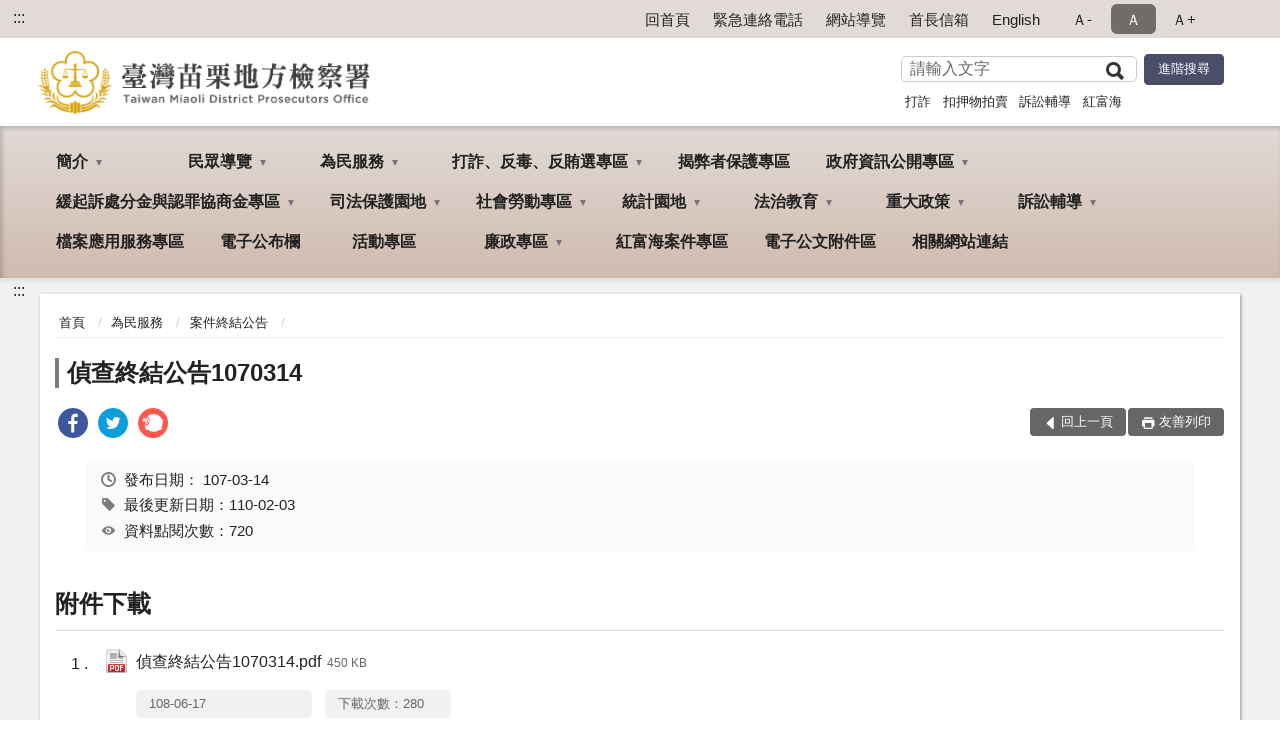

--- FILE ---
content_type: text/html; charset=utf-8
request_url: https://www.mlc.moj.gov.tw/295524/295538/295550/413114/
body_size: 18081
content:


<!doctype html>
<html lang="zh-Hant" class="no-js">
<head>
    <meta charset="utf-8">
    <meta http-equiv="X-UA-Compatible" content="IE=edge">
    <meta name="viewport" content="width=device-width, initial-scale=1">
    <meta name="format-detection" content="telephone=no">
    <meta name="Site" content="臺灣苗栗地方檢察署">
    <meta name="Version" content="中文網">
    <meta name="PageType" content="內容頁">
    <meta name="TreeNode" content="案件終結公告">
    <meta name="ContentTitle" content="偵查終結公告1070314">

    <meta property="og:title" content="偵查終結公告1070314">
    <meta property="og:type" content="website" />
    <meta property="og:url" content="https://www.mlc.moj.gov.tw/295524/295538/295550/413114/" />
    <meta property="og:image" content="">
    <meta property="og:image:width" content="50%">
    <meta property="og:image:height" content="50%">
    <meta property="og:site_name" content="臺灣苗栗地方檢察署">
    <meta property="og:description" content="偵查終結公告1070314" />

    <meta name="DC.Title" content="偵查終結公告1070314" />
    <meta name="DC.Creator" content="臺灣苗栗地方檢察署_紀錄科" />
    <meta name="DC.Subject" content="偵查終結公告1070314" />
    <meta name="DC.Description" content="案件終結公告" />
    <meta name="DC.Contributor" content="臺灣苗栗地方檢察署_紀錄科" />
    <meta name="DC.Type" content="文字" />
    <meta name="DC.Format" content="text" />
    <meta name="DC.Source" content="臺灣苗栗地方檢察署_紀錄科" />
    <meta name="DC.Language" content="中文" />
    <meta name="DC.coverage.t.min" content="2018-03-14" />
    <meta name="DC.coverage.t.max" content="2038-03-14" />
    <meta name="DC.Publisher" content="臺灣苗栗地方檢察署_紀錄科" />
    <meta name="DC.Date" content="2018-03-14" />
    <meta name="DC.Identifier" content="2.16.886.101.20003.20006" />
    <meta name="DC.Relation" content="" />
    <meta name="DC.Rights" content="臺灣苗栗地方檢察署_紀錄科" />

    <meta name="Category.Theme" content="300" />
    <meta name="Category.Cake" content="600" />
    <meta name="Category.Service" content="I00" />

    <meta name="keywords" />

            <link rel="Shortcut Icon" type="image/x-icon" href="/media/170163/favicon-3.png" />
    <title>偵查終結公告1070314-案件終結公告-臺灣苗栗地方檢察署</title>
    <!--HTML5 Shim and Respond.js IE8 support of HTML5 elements and media queries [if lt IE 9]>
    <script src="js/html5shiv.js"></script>
    <script src="js/respond.min.js"></script>
    <![endif]-->
    <!-- slick css-->
    <link rel="stylesheet" type="text/css" href="/Content/G/vendor/slick/slick.css" />
    <link rel="stylesheet" type="text/css" href="/Content/G/vendor/slick/slick-theme.css" />

    <!-- fancybox css -->
    <link rel="stylesheet" href="/Content/G/vendor/fancybox/fancybox.css" />

    <!-- hyUI css -->
    <link rel="stylesheet" href="/Content/G/G3_style/hyui.css">
    <link rel='stylesheet' href='/scripts/jquery-ui.css'>

    <!-- Global site tag (gtag.js) - Google Analytics -->
<script async src="https://www.googletagmanager.com/gtag/js?id=UA-38036452-1"></script>
<script>
  window.dataLayer = window.dataLayer || [];
  function gtag(){dataLayer.push(arguments);}
  gtag('js', new Date());

  gtag('config', 'UA-38036452-1');
</script>
    <!-- Google Tag Manager -->
    <script>
        (function (w, d, s, l, i) {
            w[l] = w[l] || []; w[l].push({
                'gtm.start':
                    new Date().getTime(), event: 'gtm.js'
            }); var f = d.getElementsByTagName(s)[0],
                j = d.createElement(s), dl = l != 'dataLayer' ? '&l=' + l : ''; j.async = true; j.src =
                    'https://www.googletagmanager.com/gtm.js?id=' + i + dl; f.parentNode.insertBefore(j, f);
        })(window, document, 'script', 'dataLayer', 'GTM-PVTNFB4');</script>
    <!-- End Google Tag Manager -->
<style>
    input:disabled, textarea:disabled, select:disabled {
        background-color: #f2f2f2;
    }

    .verify {
        color: blue;
    }

    .mp_slider_container,
    .marquee_container {
        position: relative;
    }
    .mp_slider_container_main {
        width: 100%;
        overflow: hidden;
        position: relative;
    }
    .slick-autoplay-toggle {
        position: absolute;
        right: 20px;
        min-width: 40px;
        top: 4.5px;
        z-index: 10;
        padding: 5px 10px;
        background: rgba(0, 0, 0, 0.7);
        color: #fff;
        border: none;
        cursor: pointer;
        font-size: 0.875rem;
        border-radius: 5px;
    }

    .marquee_container .slick-autoplay-toggle {
        right: 55px;
    }
</style>
</head>
<body>
    <!-- Google Tag Manager (noscript) -->
    <noscript>
        <iframe title="googletag" src="https://www.googletagmanager.com/ns.html?id=GTM-PVTNFB4"
                height="0" width="0" style="display:none;visibility:hidden"></iframe>
    </noscript>
    <!-- End Google Tag Manager (noscript) -->
    <!-- 直接跳主內容區 -->
    <a class="goCenter" href="#aC" tabindex="1">按Enter到主內容區</a>
    <!-- wrapper 最大寬度 -->
    <div class="wrapper">
        
<header class="header ">
    <div class="container">
        <a class="accesskey" href="#aU" id="aU" accesskey="U" title="網站標題">:::</a>
        
<nav class="navigation">
    <!-- 一組ul預設靠右 可同時存在2組-->
    <ul>

                        <li>
                            <a href="/umbraco/surface/Ini/CountAndRedirectUrl?nodeId=644565" title="回首頁" target="_self" >回首頁</a>
                        </li>
                        <li>
                            <a href="/295724/295726/644562/post" title="緊急連絡電話" target="_self" >緊急連絡電話</a>
                        </li>
                        <li>
                            <a href="/umbraco/surface/Ini/CountAndRedirectUrl?nodeId=644531" title="網站導覽" target="_self" >網站導覽</a>
                        </li>
                        <li>
                            <a href="/umbraco/surface/Ini/CountAndRedirectUrl?nodeId=644530" title="首長信箱" target="_self" >首長信箱</a>
                        </li>
                        <li>
                            <a href="/umbraco/surface/Ini/CountAndRedirectUrl?nodeId=644474" title="English" target="_self" >English</a>
                        </li>

    </ul>
    <div class="font-size">
        <ul>
            <li class="size-s">
                <a href="#" name="fontSize" role="button" aria-pressed="false" title="小字級">Ａ-</a>
            </li>
            <li class="size-m">
                <a href="#" name="fontSize" role="button" aria-pressed="true" title="中字級" class="active">Ａ</a>
            </li>
            <li class="size-l">
                <a href="#" name="fontSize" role="button" aria-pressed="false" title="大字級">Ａ+</a>
            </li>
        </ul>
    </div>
</nav>
<h1>
    <a href="/"><img src="/media/170016/14臺灣苗栗地方檢察署.png" alt="臺灣苗栗地方檢察署：回首頁" /></a>
</h1>
<!-- Search Start -->
<section class="search">
    <noscript>
您的瀏覽器不支援 JavaScript 或 JavaScript已停用    </noscript>
    <form action="/295724/295735/" class="form_inline">
        <div class="form_grp">
            <label for="q">搜尋</label>
            <input name="q" id="q" type="text" placeholder="請輸入文字" accesskey="S" autocomplete="off">
            <input title="查詢" type="submit" value="查詢">
        </div>
        <div class="btn_grp">
            <input onclick="window.open('https://www.google.com.tw/advanced_search?hl=zh-TW&as_q=&num=100&as_sitesearch='+location.hostname);" type="button" value="進階搜尋" title="進階搜尋 (另開新視窗)">
        </div>
    </form>
            <div class="keywordHot">
                <ul>
                        <li>
                            <a href="/295724/295735/?q=打詐" title="打詐">打詐</a>
                        </li>
                        <li>
                            <a href="/295724/295735/?q=扣押物拍賣" title="扣押物拍賣">扣押物拍賣</a>
                        </li>
                        <li>
                            <a href="/295724/295735/?q=訴訟輔導" title="訴訟輔導">訴訟輔導</a>
                        </li>
                        <li>
                            <a href="/295724/295735/?q=紅富海" title="紅富海">紅富海</a>
                        </li>
                </ul>
            </div>
</section>
<!-- noscript -->
<noscript>
您的瀏覽器不支援JavaScript語法，JavaScript語法並不影響內容的陳述。您可使用按鍵盤上的Ctrl鍵+ (+)鍵放大/(-)鍵縮小來改變字型大小；回到上一頁可使用瀏覽器提供的 Alt+左方向鍵(←) 快速鍵功能；列印可使用瀏覽器提供的(Ctrl+P)功能。</noscript>
<!-- menu Start -->
<nav class="menu">
    <ul>
                <li>
                    <a href="https://www.mlc.moj.gov.tw/295524/295525/Normalnodelist" title="簡介" target="_self" name="menuButton" aria-expanded="false" >簡介</a>
                        <ul>
                                <li>
                                    <a href="https://www.mlc.moj.gov.tw/295524/295525/295526/1250626/post" target="_self" title="檢察長介紹"  >檢察長介紹</a>
                                </li>
                                <li>
                                    <a href="https://www.mlc.moj.gov.tw/295524/295525/295527/407539/post" target="_self" title="歷任檢察長"  >歷任檢察長</a>
                                </li>
                                <li>
                                    <a href="https://www.mlc.moj.gov.tw/295524/295525/295528/407544/post" target="_self" title="歷史沿革"  >歷史沿革</a>
                                </li>
                                <li>
                                    <a href="https://www.mlc.moj.gov.tw/295524/295525/295529/407548/post" target="_self" title="管轄區域"  >管轄區域</a>
                                </li>
                                <li>
                                    <a href="https://www.mlc.moj.gov.tw/295524/295525/295530/407556/" target="_self" title="科室業務簡介"  >科室業務簡介</a>
                                </li>
                                <li>
                                    <a href="https://www.mlc.moj.gov.tw/295524/295525/295531/Lpsimplelist" target="_self" title="檢察業務概況"  >檢察業務概況</a>
                                </li>
                                <li>
                                    <a href="https://www.mlc.moj.gov.tw/295524/295525/836761/836935/post" target="_self" title="檢察署署誌"  >檢察署署誌</a>
                                </li>
                        </ul>

                </li>
                <li>
                    <a href="https://www.mlc.moj.gov.tw/295524/295533/Normalnodelist" title="民眾導覽" target="_self" name="menuButton" aria-expanded="false" >民眾導覽</a>
                        <ul>
                                <li>
                                    <a href="https://www.mlc.moj.gov.tw/295524/295533/295534/407637/" target="_self" title="地圖導覽"  >地圖導覽</a>
                                </li>
                                <li>
                                    <a href="https://www.mlc.moj.gov.tw/295524/295533/295535/407646/post" target="_self" title="樓層介紹"  >樓層介紹</a>
                                </li>
                                <li>
                                    <a href="https://www.mlc.moj.gov.tw/295524/295533/295536/407654/post" target="_self" title="偵查庭配置圖"  >偵查庭配置圖</a>
                                </li>
                                <li>
                                    <a href="https://www.mlc.moj.gov.tw/295524/295533/295537/Lpsimplelist" target="_self" title="中英詞彙對照表"  >中英詞彙對照表</a>
                                </li>
                        </ul>

                </li>
                <li>
                    <a href="https://www.mlc.moj.gov.tw/295524/295538/Normalnodelist" title="為民服務" target="_self" name="menuButton" aria-expanded="false" >為民服務</a>
                        <ul>
                                <li>
                                    <a href="https://www.mlc.moj.gov.tw/295524/295538/295539/407693/post" target="_self" title="各股聯絡電話"  >各股聯絡電話</a>
                                </li>
                                <li>
                                    <a href="https://www.mlc.moj.gov.tw/295524/295538/295540/407720/post" target="_self" title="常用例稿"  >常用例稿</a>
                                </li>
                                <li>
                                    <a href="https://www.mlc.moj.gov.tw/295524/295538/295541/407910/post" target="_self" title="各類書狀例稿下載專區"  >各類書狀例稿下載專區</a>
                                </li>
                                <li>
                                    <a href="https://www.mlc.moj.gov.tw/295524/295538/1045890/Lpsimplelist" target="_self" title="刑事保證金公告發還專區"  >刑事保證金公告發還專區</a>
                                </li>
                                <li>
                                    <a href="https://www.mlc.moj.gov.tw/295524/295538/1045832/Lpsimplelist" target="_self" title="贓證物款公告發還專區"  >贓證物款公告發還專區</a>
                                </li>
                                <li>
                                    <a href="https://www.mlc.moj.gov.tw/295524/295538/295543/408197/post" target="_self" title="沒收物及追徵財產之發還或給付公告"  >沒收物及追徵財產之發還或給付公告</a>
                                </li>
                                <li>
                                    <a href="https://www.mlc.moj.gov.tw/295524/295538/295545/408214/post" target="_self" title="服務躍升執行計畫"  >服務躍升執行計畫</a>
                                </li>
                                <li>
                                    <a href="https://www.mlc.moj.gov.tw/295524/295538/295546/1237656/post" target="_self" title="特約通譯名冊"  >特約通譯名冊</a>
                                </li>
                                <li>
                                    <a href="https://www.mlc.moj.gov.tw/295524/295538/295547/408220/post" target="_self" title="首長信箱"  >首長信箱</a>
                                </li>
                                <li>
                                    <a href="https://www.mlc.moj.gov.tw/295524/295538/295549/Lpsimplelist" target="_self" title="開庭調查統計"  >開庭調查統計</a>
                                </li>
                                <li>
                                    <a href="https://www.mlc.moj.gov.tw/295524/295538/295550/Lpsimplelist" target="_self" title="案件終結公告"  >案件終結公告</a>
                                </li>
                                <li>
                                    <a href="https://www.mlc.moj.gov.tw/295524/295538/934934/934937/post" target="_self" title="犯罪被害補償事件殯葬費項目金額參考表"  >犯罪被害補償事件殯葬費項目金額參考表</a>
                                </li>
                                <li>
                                    <a href="https://www.poes.moj.gov.tw/mojes/root/Index.init.ctr?type=NONCERT" target="_blank" title="法務部便民服務線上申辦系統(另開新視窗)"  rel="noopener noreferrer">法務部便民服務線上申辦系統</a>
                                </li>
                                <li>
                                    <a href="https://www.mlc.moj.gov.tw/295524/295538/295552/Lpsimplelist" target="_self" title="民眾意見調查"  >民眾意見調查</a>
                                </li>
                                <li>
                                    <a href="http://www.moj.gov.tw/np.asp?ctNode=27347&amp;mp=001" target="_blank" title="法務部動畫影音專區(另開新視窗)"  rel="noopener noreferrer">法務部動畫影音專區</a>
                                </li>
                        </ul>

                </li>
                <li>
                    <a href="https://www.mlc.moj.gov.tw/295524/295554/1201848/1201853/" title="打詐、反毒、反賄選專區" target="_self" name="menuButton" aria-expanded="false" >打詐、反毒、反賄選專區</a>
                        <ul>
                                <li>
                                    <a href="https://www.mlc.moj.gov.tw/295524/295554/1201848/1201853/post" target="_self" title="打詐、反毒、反賄選首頁"  >打詐、反毒、反賄選首頁</a>
                                </li>
                        </ul>

                </li>
                <li>
                    <a href="https://www.aac.moj.gov.tw/6398/6540/1309611" title="揭弊者保護專區(另開新視窗)" target="_blank"  rel="noopener noreferrer">揭弊者保護專區</a>

                </li>
                <li>
                    <a href="https://www.mlc.moj.gov.tw/295524/295558/Normalnodelist" title="政府資訊公開專區" target="_self" name="menuButton" aria-expanded="false" >政府資訊公開專區</a>
                        <ul>
                                <li>
                                    <a href="https://www.mlc.moj.gov.tw/295524/295558/295559/Nodelist" target="_self" title="歲入、歲出暨相關報表" name="menuButton" aria-expanded="false" >歲入、歲出暨相關報表</a>
                                        <ul>
                                                <li>
                                                    <a href="https://www.mlc.moj.gov.tw/295524/295558/295559/295560/Lpsimplelist" target="_self" title="預算書"  >預算書</a>
                                                </li>
                                                <li>
                                                    <a href="https://www.mlc.moj.gov.tw/295524/295558/295559/295561/Lpsimplelist" target="_self" title="決算書"  >決算書</a>
                                                </li>
                                                <li>
                                                    <a href="https://www.mlc.moj.gov.tw/295524/295558/295559/295562/Lpsimplelist" target="_self" title="會計月報"  >會計月報</a>
                                                </li>
                                        </ul>
                                </li>
                                <li>
                                    <a href="https://www.mlc.moj.gov.tw/295524/295558/1059318/Lpsimplelist" target="_self" title="公示送達"  >公示送達</a>
                                </li>
                                <li>
                                    <a href="https://www.mlc.moj.gov.tw/295524/295558/295563/Lpsimplelist" target="_self" title="施政計畫"  >施政計畫</a>
                                </li>
                                <li>
                                    <a href="https://www.mlc.moj.gov.tw/295524/295558/295564/413942/post" target="_self" title="查扣變價專區"  >查扣變價專區</a>
                                </li>
                                <li>
                                    <a href="https://www.mlc.moj.gov.tw/295524/295558/295565/Lpsimplelist" target="_self" title="法律、法規命令"  >法律、法規命令</a>
                                </li>
                                <li>
                                    <a href="https://www.mlc.moj.gov.tw/295524/295558/295566/413960/post" target="_self" title="函釋與裁量基準"  >函釋與裁量基準</a>
                                </li>
                                <li>
                                    <a href="https://www.mlc.moj.gov.tw/295524/295558/295567/413974/post" target="_self" title="榮譽法醫師名單"  >榮譽法醫師名單</a>
                                </li>
                                <li>
                                    <a href="https://www.mlc.moj.gov.tw/295524/295558/295568/413978/post" target="_self" title="本署保有及管理個人資料"  >本署保有及管理個人資料</a>
                                </li>
                                <li>
                                    <a href="https://www.mlc.moj.gov.tw/295524/295558/295569/413981/post" target="_self" title="公務出國報告"  >公務出國報告</a>
                                </li>
                                <li>
                                    <a href="https://www.mlc.moj.gov.tw/295524/295558/295571/Lpsimplelist" target="_self" title="內部控制聲明書"  >內部控制聲明書</a>
                                </li>
                                <li>
                                    <a href="https://www.mlc.moj.gov.tw/295524/295558/695483/Lpsimplelist" target="_self" title="政策宣導執行情形"  >政策宣導執行情形</a>
                                </li>
                                <li>
                                    <a href="https://www.mlc.moj.gov.tw/295524/295558/1230384/Lpsimplelist" target="_self" title="本署職場互助教保中心財務資訊"  >本署職場互助教保中心財務資訊</a>
                                </li>
                                <li>
                                    <a href="https://www.mlc.moj.gov.tw/295524/295558/707972/Lpsimplelist" target="_self" title="性騷擾防治專區"  >性騷擾防治專區</a>
                                </li>
                                <li>
                                    <a href="https://www.mlc.moj.gov.tw/295524/295558/797323/Lpsimplelist" target="_self" title="公共設施維護管理"  >公共設施維護管理</a>
                                </li>
                                <li>
                                    <a href="https://www.mlc.moj.gov.tw/295524/295558/804796/Lpsimplelist" target="_self" title="公務預算對民間團體及個人補（捐）助經費彙總表"  >公務預算對民間團體及個人補（捐）助經費彙總表</a>
                                </li>
                                <li>
                                    <a href="https://www.mlc.moj.gov.tw/295524/295558/817037/Lpsimplelist" target="_self" title="偵查不公開檢討小組檢討報告及查處情形"  >偵查不公開檢討小組檢討報告及查處情形</a>
                                </li>
                                <li>
                                    <a href="https://www.mlc.moj.gov.tw/295524/295558/865426/865431/post" target="_self" title="公職人員利益衝突迴避法第14條身份關係揭露專區"  >公職人員利益衝突迴避法第14條身份關係揭露專區</a>
                                </li>
                                <li>
                                    <a href="https://www.mlc.moj.gov.tw/295524/295558/990824/993194/post" target="_self" title="概括選任鑑定機關(團體)名冊"  >概括選任鑑定機關(團體)名冊</a>
                                </li>
                                <li>
                                    <a href="https://www.moj.gov.tw/2204/2645/2700/Nodeblock" target="_blank" title="資訊安全行政規則(另開新視窗)"  rel="noopener noreferrer">資訊安全行政規則</a>
                                </li>
                        </ul>

                </li>
                <li>
                    <a href="https://www.mlc.moj.gov.tw/295524/295587/Normalnodelist" title="緩起訴處分金與認罪協商金專區" target="_self" name="menuButton" aria-expanded="false" >緩起訴處分金與認罪協商金專區</a>
                        <ul>
                                <li>
                                    <a href="https://www.mlc.moj.gov.tw/295524/295587/295588/414267/post" target="_self" title="緩起訴簡介"  >緩起訴簡介</a>
                                </li>
                                <li>
                                    <a href="https://www.mlc.moj.gov.tw/295524/295587/295589/Lpsimplelist" target="_self" title="相關法令暨表格下載"  >相關法令暨表格下載</a>
                                </li>
                                <li>
                                    <a href="https://www.mlc.moj.gov.tw/295524/295587/295590/414320/post" target="_self" title="緩起訴處分金支付流程"  >緩起訴處分金支付流程</a>
                                </li>
                                <li>
                                    <a href="https://www.mlc.moj.gov.tw/295524/295587/295591/Lpsimplelist" target="_self" title="審查會委員名單及會議紀錄"  >審查會委員名單及會議紀錄</a>
                                </li>
                                <li>
                                    <a href="https://www.mlc.moj.gov.tw/295524/295587/295592/Lpsimplelist" target="_self" title="受補助公益團體或地方自治團體"  >受補助公益團體或地方自治團體</a>
                                </li>
                                <li>
                                    <a href="https://www.mlc.moj.gov.tw/295524/295587/295593/Lpsimplelist" target="_self" title="查核報告"  >查核報告</a>
                                </li>
                        </ul>

                </li>
                <li>
                    <a href="https://www.mlc.moj.gov.tw/295524/295609/Normalnodelist" title="司法保護園地" target="_self" name="menuButton" aria-expanded="false" >司法保護園地</a>
                        <ul>
                                <li>
                                    <a href="https://www.mlc.moj.gov.tw/295524/295609/1262294/Nodelist" target="_self" title="修復式司法專區" name="menuButton" aria-expanded="false" >修復式司法專區</a>
                                        <ul>
                                                <li>
                                                    <a href="https://www.mlc.moj.gov.tw/295524/295609/1262294/1262295/Lpsimplelist" target="_self" title="何謂修復式司法"  >何謂修復式司法</a>
                                                </li>
                                                <li>
                                                    <a href="https://www.mlc.moj.gov.tw/295524/295609/1262294/1262330/1262338/post" target="_self" title="相關表單下載"  >相關表單下載</a>
                                                </li>
                                                <li>
                                                    <a href="https://www.mlc.moj.gov.tw/295524/295609/1262294/1262341/Lpsimplelist" target="_self" title="最新消息"  >最新消息</a>
                                                </li>
                                        </ul>
                                </li>
                                <li>
                                    <a href="https://www.mlc.moj.gov.tw/295524/295609/295610/Nodelist" target="_self" title="觀護園區" name="menuButton" aria-expanded="false" >觀護園區</a>
                                        <ul>
                                                <li>
                                                    <a href="https://www.mlc.moj.gov.tw/295524/295609/295610/295611/Lpsimplelist" target="_self" title="觀護簡介"  >觀護簡介</a>
                                                </li>
                                                <li>
                                                    <a href="https://www.mlc.moj.gov.tw/295524/295609/295610/295612/Nodelist" target="_self" title="反毒專區"  >反毒專區</a>
                                                </li>
                                                <li>
                                                    <a href="https://www.mlc.moj.gov.tw/295524/295609/295610/295622/651710/post" target="_self" title="榮觀協進會簡介"  >榮觀協進會簡介</a>
                                                </li>
                                        </ul>
                                </li>
                                <li>
                                    <a href="https://www.mlc.moj.gov.tw/295524/295609/295630/Nodelist" target="_self" title="犯罪被害保護園區" name="menuButton" aria-expanded="false" >犯罪被害保護園區</a>
                                        <ul>
                                                <li>
                                                    <a href="https://www.avs.org.tw/" target="_blank" title="犯罪被害人保護協會(另開新視窗)"  rel="noopener noreferrer">犯罪被害人保護協會</a>
                                                </li>
                                                <li>
                                                    <a href="https://www.mlc.moj.gov.tw/295524/295609/295630/1241324/Lpsimplelist" target="_self" title="司法醫療關懷聯盟"  >司法醫療關懷聯盟</a>
                                                </li>
                                        </ul>
                                </li>
                                <li>
                                    <a href="https://www.mlc.moj.gov.tw/295524/295609/295639/Nodelist" target="_self" title="更生保護園區" name="menuButton" aria-expanded="false" >更生保護園區</a>
                                        <ul>
                                                <li>
                                                    <a href="https://www.mlc.moj.gov.tw/295524/295609/295639/295640/415325/post" target="_self" title="更保簡介"  >更保簡介</a>
                                                </li>
                                                <li>
                                                    <a href="https://www.mlc.moj.gov.tw/295524/295609/295639/295641/Lpsimplelist" target="_self" title="更生保護流程"  >更生保護流程</a>
                                                </li>
                                                <li>
                                                    <a href="https://www.mlc.moj.gov.tw/295524/295609/295639/295642/Lpsimplelist" target="_self" title="更生活動訊息"  >更生活動訊息</a>
                                                </li>
                                                <li>
                                                    <a href="https://www.mlc.moj.gov.tw/295524/295609/295639/1120142/Lpsimplelist" target="_self" title="徵才專區"  >徵才專區</a>
                                                </li>
                                                <li>
                                                    <a href="https://www.mlc.moj.gov.tw/295524/295609/295639/295643/415377/post" target="_self" title="服務地點與聯絡方式"  >服務地點與聯絡方式</a>
                                                </li>
                                        </ul>
                                </li>
                                <li>
                                    <a href="https://www.mlc.moj.gov.tw/295524/295609/1011776/Lpsimplelist" target="_self" title="司法保護成果"  >司法保護成果</a>
                                </li>
                        </ul>

                </li>
                <li>
                    <a href="https://www.mlc.moj.gov.tw/295524/295644/Normalnodelist" title="社會勞動專區" target="_self" name="menuButton" aria-expanded="false" >社會勞動專區</a>
                        <ul>
                                <li>
                                    <a href="https://www.mlc.moj.gov.tw/295524/295644/295646/415394/post" target="_self" title="相關法令"  >相關法令</a>
                                </li>
                                <li>
                                    <a href="https://www.mlc.moj.gov.tw/295524/295696/295698/295701/417512/" target="_self" title="問答集"  >問答集</a>
                                </li>
                                <li>
                                    <a href="https://www.mlc.moj.gov.tw/295524/295644/295649/415534/post" target="_self" title="執行機關遴選與作業規定"  >執行機關遴選與作業規定</a>
                                </li>
                                <li>
                                    <a href="https://www.mlc.moj.gov.tw/295524/295644/295650/Lpsimplelist" target="_self" title="作業要點"  >作業要點</a>
                                </li>
                                <li>
                                    <a href="https://www.mlc.moj.gov.tw/295524/295644/295651/415559/post" target="_self" title="相關表格下載"  >相關表格下載</a>
                                </li>
                        </ul>

                </li>
                <li>
                    <a href="https://www.mlc.moj.gov.tw/295524/295653/Normalnodelist" title="統計園地" target="_self" name="menuButton" aria-expanded="false" >統計園地</a>
                        <ul>
                                <li>
                                    <a href="https://www.mlc.moj.gov.tw/295524/295653/295654/Lpsimplelist" target="_self" title="園地導覽"  >園地導覽</a>
                                </li>
                                <li>
                                    <a href="https://www.mlc.moj.gov.tw/295524/295653/295655/Nodelist" target="_self" title="檢察統計" name="menuButton" aria-expanded="false" >檢察統計</a>
                                        <ul>
                                                <li>
                                                    <a href="https://www.mlc.moj.gov.tw/295524/295653/295655/295656/Lpsimplelist" target="_self" title="偵查"  >偵查</a>
                                                </li>
                                                <li>
                                                    <a href="https://www.mlc.moj.gov.tw/295524/295653/295655/295657/Lpsimplelist" target="_self" title="執行"  >執行</a>
                                                </li>
                                                <li>
                                                    <a href="https://www.mlc.moj.gov.tw/295524/295653/295655/295658/Lpsimplelist" target="_self" title="司法保護"  >司法保護</a>
                                                </li>
                                        </ul>
                                </li>
                                <li>
                                    <a href="https://www.mlc.moj.gov.tw/295524/295653/295659/Nodelist" target="_self" title="行政服務" name="menuButton" aria-expanded="false" >行政服務</a>
                                        <ul>
                                                <li>
                                                    <a href="/media/418929/11410_d廉政服務統計-新.pdf?mediaDL=true" target="_blank" title="廉政服務.pdf(另開新視窗)"  rel="noopener noreferrer">廉政服務</a>
                                                </li>
                                                <li>
                                                    <a href="/media/418930/11410_e為民服務案件統計表-新.pdf?mediaDL=true" target="_blank" title="為民服務.pdf(另開新視窗)"  rel="noopener noreferrer">為民服務</a>
                                                </li>
                                                <li>
                                                    <a href="https://www.mlc.moj.gov.tw/295524/295653/295659/295662/Lpsimplelist" target="_self" title="國家賠償"  >國家賠償</a>
                                                </li>
                                                <li>
                                                    <a href="https://www.mlc.moj.gov.tw/295524/295653/295659/295663/Lpsimplelist" target="_self" title="其他"  >其他</a>
                                                </li>
                                        </ul>
                                </li>
                                <li>
                                    <a href="http://www.rjsd.moj.gov.tw/RJSDWeb/common/WebList2.aspx?menu=AYA_SPECIAL_REPORT" target="_blank" title="專題分析(另開新視窗)"  rel="noopener noreferrer">專題分析</a>
                                </li>
                                <li>
                                    <a href="https://www.mlc.moj.gov.tw/295524/295653/295665/Lpsimplelist" target="_self" title="相關網站"  >相關網站</a>
                                </li>
                        </ul>

                </li>
                <li>
                    <a href="https://www.mlc.moj.gov.tw/295524/295675/Normalnodelist" title="法治教育" target="_self" name="menuButton" aria-expanded="false" >法治教育</a>
                        <ul>
                                <li>
                                    <a href="https://www.mlc.moj.gov.tw/295524/295675/295678/Lpsimplelist" target="_self" title="中心簡介"  >中心簡介</a>
                                </li>
                                <li>
                                    <a href="https://www.mlc.moj.gov.tw/295524/295675/295679/Lpsimplelist" target="_self" title="活動內容"  >活動內容</a>
                                </li>
                                <li>
                                    <a href="https://www.mlc.moj.gov.tw/295524/295675/295683/415808/post" target="_self" title="檔案下載"  >檔案下載</a>
                                </li>
                        </ul>

                </li>
                <li>
                    <a href="https://www.mlc.moj.gov.tw/295524/295692/Normalnodelist" title="重大政策" target="_self" name="menuButton" aria-expanded="false" >重大政策</a>
                        <ul>
                                <li>
                                    <a href="https://www.mlc.moj.gov.tw/295524/295692/295693/Lpsimplelist" target="_self" title="行政院重大政策"  >行政院重大政策</a>
                                </li>
                                <li>
                                    <a href="https://www.moj.gov.tw/2204/2205/2263/Nodelist" target="_blank" title="法務部重大政策(另開新視窗)"  rel="noopener noreferrer">法務部重大政策</a>
                                </li>
                                <li>
                                    <a href="https://www.mlc.moj.gov.tw/295524/295692/295695/Lpsimplelist" target="_self" title="政策宣導"  >政策宣導</a>
                                </li>
                        </ul>

                </li>
                <li>
                    <a href="https://www.mlc.moj.gov.tw/295524/295696/Normalnodelist" title="訴訟輔導" target="_self" name="menuButton" aria-expanded="false" >訴訟輔導</a>
                        <ul>
                                <li>
                                    <a href="https://www.mlc.moj.gov.tw/295524/295696/295697/417351/post" target="_self" title="訴訟輔導"  >訴訟輔導</a>
                                </li>
                                <li>
                                    <a href="https://www.mlc.moj.gov.tw/295524/295696/295698/Nodelist" target="_self" title="問答集" name="menuButton" aria-expanded="false" >問答集</a>
                                        <ul>
                                                <li>
                                                    <a href="https://www.mlc.moj.gov.tw/295524/295696/295698/295699/Lpsimplelist" target="_self" title="常見問答"  >常見問答</a>
                                                </li>
                                                <li>
                                                    <a href="https://www.mlc.moj.gov.tw/295524/295696/295698/295700/Lpsimplelist" target="_self" title="法律常識問答"  >法律常識問答</a>
                                                </li>
                                                <li>
                                                    <a href="https://www.mlc.moj.gov.tw/295524/295696/295698/295701/417512/post" target="_self" title="社會勞動問答"  >社會勞動問答</a>
                                                </li>
                                                <li>
                                                    <a href="https://www.mlc.moj.gov.tw/295524/295696/295698/295703/417639/post" target="_self" title="家庭暴力問答集"  >家庭暴力問答集</a>
                                                </li>
                                                <li>
                                                    <a href="https://www.mlc.moj.gov.tw/295524/295696/295698/295704/Lpsimplelist" target="_self" title="刑事執行程序問答集"  >刑事執行程序問答集</a>
                                                </li>
                                        </ul>
                                </li>
                        </ul>

                </li>
                <li>
                    <a href="https://www.mlc.moj.gov.tw/295524/295706/Lpsimplelist" title="檔案應用服務專區" target="_self"  >檔案應用服務專區</a>

                </li>
                <li>
                    <a href="https://www.mlc.moj.gov.tw/295524/295707/Lpsimplelist" title="電子公布欄" target="_self"  >電子公布欄</a>

                </li>
                <li>
                    <a href="https://www.mlc.moj.gov.tw/295524/295708/Lpsimplelist" title="活動專區" target="_self"  >活動專區</a>

                </li>
                <li>
                    <a href="https://www.mlc.moj.gov.tw/295524/295709/Normalnodelist" title="廉政專區" target="_self" name="menuButton" aria-expanded="false" >廉政專區</a>
                        <ul>
                                <li>
                                    <a href="https://www.mlc.moj.gov.tw/295524/295709/295710/420582/post" target="_self" title="廉政檢舉"  >廉政檢舉</a>
                                </li>
                                <li>
                                    <a href="https://www.mlc.moj.gov.tw/295524/295709/295711/Nodelist" target="_self" title="請託關說登錄查察" name="menuButton" aria-expanded="false" >請託關說登錄查察</a>
                                        <ul>
                                                <li>
                                                    <a href="https://mojlaw.moj.gov.tw/LawContent.aspx?LSID=fl067085" target="_blank" title="要點說明(另開新視窗)"  rel="noopener noreferrer">要點說明</a>
                                                </li>
                                                <li>
                                                    <a href="/public/Attachment/291311463913.pdf" target="_blank" title="教學宣導(另開新視窗)"  rel="noopener noreferrer">教學宣導</a>
                                                </li>
                                                <li>
                                                    <a href="https://mojeaac.moj.gov.tw" target="_blank" title="登錄作業(另開新視窗)"  rel="noopener noreferrer">登錄作業</a>
                                                </li>
                                                <li>
                                                    <a href="https://www.mlc.moj.gov.tw/295524/295709/295711/295715/420591/post" target="_self" title="資料統計"  >資料統計</a>
                                                </li>
                                                <li>
                                                    <a href="https://www.mlc.moj.gov.tw/295524/295709/295711/295716/420595/post" target="_self" title="諮詢管道"  >諮詢管道</a>
                                                </li>
                                        </ul>
                                </li>
                                <li>
                                    <a href="https://www.mlc.moj.gov.tw/295524/295709/295717/Lpsimplelist" target="_self" title="廉政暨維護宣導"  >廉政暨維護宣導</a>
                                </li>
                                <li>
                                    <a href="https://www.mlc.moj.gov.tw/295524/295709/795368/Lpsimplelist" target="_self" title="廉政志工"  >廉政志工</a>
                                </li>
                        </ul>

                </li>
                <li>
                    <a href="https://www.mlc.moj.gov.tw/295524/868851/1274278/post" title="紅富海案件專區" target="_self"  >紅富海案件專區</a>

                </li>
                <li>
                    <a href="https://aedoc.moj.gov.tw/attch/" title="電子公文附件區(另開新視窗)" target="_blank"  rel="noopener noreferrer">電子公文附件區</a>

                </li>
                <li>
                    <a href="https://www.mlc.moj.gov.tw/295524/295721/Lpsimplelist" title="相關網站連結" target="_self"  >相關網站連結</a>

                </li>
    </ul>
</nav>


    </div>
</header>
<div id="center" class="main innerpage">
    <a class="accesskey" href="#aC" id="aC" accesskey="C" title="主要內容區">:::</a>
    <div class="container">
        <!-- content為一定要存在之內容區 -->
        <div class="content">
            <!-- breadcrumb路徑 -->
            
    <div class="breadcrumb">
        <ul>
                    <li>
                        <a href="/">首頁</a>
                    </li>
                    <li>
                        <a href="https://www.mlc.moj.gov.tw/295524/295538/Normalnodelist" title="為民服務" target="_self" >為民服務</a>
                    </li>
                    <li>
                        <a href="https://www.mlc.moj.gov.tw/295524/295538/295550/Lpsimplelist" title="案件終結公告" target="_self" >案件終結公告</a>
                    </li>
            
        </ul>
    </div>

            <!-- h2節點 -->
            <h2 class="title" tabindex="0">偵查終結公告1070314</h2>
                <div class="share ">
                    <ul>
                        <li>
                            <a role="link" title="facebook(另開新視窗)" href="javascript:desc='';via='';if(document.referrer)via=document.referrer;if(typeof(_ref)!='undefined')via=_ref;if(window.getSelection)desc=window.getSelection();if(document.getSelection)desc=document.getSelection();if(document.selection)desc=document.selection.createRange().text;void(open('https://www.facebook.com/share.php?u='+encodeURIComponent(location.href)));"><img src="/content/A/images/basic/icon_facebook.svg" alt="facebook "></a>
                        </li>
                        <li>
                            <a role="link" title="twitter(另開新視窗)" href="javascript:void(window.open('https://twitter.com/home/?status='.concat(encodeURIComponent(document.title)).concat(' ').concat(encodeURIComponent(location.href))));"><img src="/content/A/images/basic/icon_twitter.svg " alt="twitter "></a>
                        </li>
                        <li>
                            <a role="link" title="plurk(另開新視窗)" href="javascript:void(window.open('https://www.plurk.com/?qualifier=shares&amp;status='.concat(encodeURIComponent(location.href)).concat(' ').concat('(').concat(encodeURIComponent(document.title)).concat(')')));"><img src="/content/A/images/basic/function_plurk.png " alt="plurk "></a>
                        </li>
                        
                    </ul>
                </div>
                        <!-- function功能區塊 -->
            <div class="function">
                <ul>
                    <li class="back icon_back">
                        <a role="button" href="javascript:window.location =document.referrer;">回上一頁</a>
                    </li>
                        <li class="print icon_print">
                            <a role="button" href="javascript:window.print();">友善列印</a>
                        </li>
                                    </ul>
            </div>
            
<style>
    .file_download li a[href*=".pdf"]:after {
        background: url(/Content/A/images/basic/icon_pdf.jpg);
    }

    .file_download li a[href*=".doc"]:after {
        background: url(/Content/A/images/basic/icon_doc.jpg);
    }

    .file_download li a[href*=".odf"]:after {
        background: url(/Content/A/images/basic/icon_odf.jpg);
    }

    .file_download li a[href*=".odt"]:after {
        background: url(/Content/A/images/basic/icon_odt.jpg);
    }

    .file_download li a[href*=".xls"]:after {
        background: url(/Content/A/images/basic/icon_xls.jpg);
    }

    .file_download li a[href*=".ppt"]:after {
        background: url(/Content/A/images/basic/icon_ppt.jpg);
    }

    .file_download li a[href*=".jpg"]:after {
        background: url(/Content/A/images/basic/icon_jpg.jpg);
    }

    .file_download li a[href*=".mp3"]:after {
        background: url(/Content/A/images/basic/icon_mp3.jpg);
    }

    .file_download li a[href*=".mov"]:after {
        background: url(/Content/A/images/basic/icon_mov.jpg);
    }

    .file_download li a[href*=".txt"]:after {
        background: url(/Content/A/images/basic/icon_txt.jpg);
    }

    .file_download li a[href*=".dot"]:after {
        background: url(/Content/A/images/basic/icon_dot.jpg);
    }

    .file_download li a[href*=".zip"]:after {
        background: url(/Content/A/images/basic/icon_zip.jpg);
    }
</style>
            <!-- CP Start -->
            <section class="cp ">
                <div class="info">
                    <ul>
                        <li>
                            <i class="i_clock"></i>發布日期：
                            <time datetime="2018-03-14 00:00:00" title="發布日期">107-03-14</time>
                        </li>
                        <li>
                            <i class="i_tag"></i>最後更新日期：110-02-03
                        </li>
                        <li>
                            <i class="i_view"></i>資料點閱次數：720
                        </li>
                    </ul>
                </div>
                
                
            </section>
            <!-- CP End -->
            <!-- cp_slider+slick_lightbox -->
            <!-- weblink 外部連結 -->
            <!-- file download 檔案下載 -->
                <div class="file_download ">
                    <h3>附件下載</h3>
                    <ul>
                                <li>
                                    <a href="/media/106624/83141653322.pdf?mediaDL=true" title="偵查終結公告1070314.pdf (另開新視窗)" target="_blank" rel="noopener noreferrer">偵查終結公告1070314.pdf<span class="kb ">450 KB</span></a>
                                    <span class="update ">108-06-17</span>
                                    <span class="file_view " style="width:auto">下載次數：280</span>
                                </li>
                                <li>
                                    <a href="/media/106625/831416523351.pdf?mediaDL=true" title="1070314.pdf (另開新視窗)" target="_blank" rel="noopener noreferrer">1070314.pdf<span class="kb ">450 KB</span></a>
                                    <span class="update ">108-06-17</span>
                                    <span class="file_view " style="width:auto">下載次數：76</span>
                                </li>
                    </ul>
                </div>



        </div>
    </div>
</div>


<!-- fatfooter Start -->
<section class="fatfooter">
    <div class="container">
        <button type="button" name="收合" class="btn btn-fatfooter">收合</button>
        <nav>
            <ul>
                        <li>
                            <a href="https://www.mlc.moj.gov.tw/295524/295525/Normalnodelist"  target="_self" title="簡介" >簡介</a>
                                    <ul>
                                            <li>
                                                <a href="https://www.mlc.moj.gov.tw/295524/295525/295526/1250626/post" target="_self" title="檢察長介紹" >檢察長介紹</a>
                                            </li>
                                            <li>
                                                <a href="https://www.mlc.moj.gov.tw/295524/295525/295527/407539/post" target="_self" title="歷任檢察長" >歷任檢察長</a>
                                            </li>
                                            <li>
                                                <a href="https://www.mlc.moj.gov.tw/295524/295525/295528/407544/post" target="_self" title="歷史沿革" >歷史沿革</a>
                                            </li>
                                            <li>
                                                <a href="https://www.mlc.moj.gov.tw/295524/295525/295529/407548/post" target="_self" title="管轄區域" >管轄區域</a>
                                            </li>
                                            <li>
                                                <a href="https://www.mlc.moj.gov.tw/295524/295525/295530/407556/" target="_self" title="科室業務簡介" >科室業務簡介</a>
                                            </li>
                                            <li>
                                                <a href="https://www.mlc.moj.gov.tw/295524/295525/295531/Lpsimplelist" target="_self" title="檢察業務概況" >檢察業務概況</a>
                                            </li>
                                            <li>
                                                <a href="https://www.mlc.moj.gov.tw/295524/295525/836761/836935/post" target="_self" title="檢察署署誌" >檢察署署誌</a>
                                            </li>
                                    </ul>

                        </li>
                        <li>
                            <a href="https://www.mlc.moj.gov.tw/295524/295533/Normalnodelist"  target="_self" title="民眾導覽" >民眾導覽</a>
                                    <ul>
                                            <li>
                                                <a href="https://www.mlc.moj.gov.tw/295524/295533/295534/407637/" target="_self" title="地圖導覽" >地圖導覽</a>
                                            </li>
                                            <li>
                                                <a href="https://www.mlc.moj.gov.tw/295524/295533/295535/407646/post" target="_self" title="樓層介紹" >樓層介紹</a>
                                            </li>
                                            <li>
                                                <a href="https://www.mlc.moj.gov.tw/295524/295533/295536/407654/post" target="_self" title="偵查庭配置圖" >偵查庭配置圖</a>
                                            </li>
                                            <li>
                                                <a href="https://www.mlc.moj.gov.tw/295524/295533/295537/Lpsimplelist" target="_self" title="中英詞彙對照表" >中英詞彙對照表</a>
                                            </li>
                                    </ul>

                        </li>
                        <li>
                            <a href="https://www.mlc.moj.gov.tw/295524/295538/Normalnodelist"  target="_self" title="為民服務" >為民服務</a>
                                    <ul>
                                            <li>
                                                <a href="https://www.mlc.moj.gov.tw/295524/295538/295539/407693/post" target="_self" title="各股聯絡電話" >各股聯絡電話</a>
                                            </li>
                                            <li>
                                                <a href="https://www.mlc.moj.gov.tw/295524/295538/295540/407720/post" target="_self" title="常用例稿" >常用例稿</a>
                                            </li>
                                            <li>
                                                <a href="https://www.mlc.moj.gov.tw/295524/295538/295541/407910/post" target="_self" title="各類書狀例稿下載專區" >各類書狀例稿下載專區</a>
                                            </li>
                                            <li>
                                                <a href="https://www.mlc.moj.gov.tw/295524/295538/1045890/Lpsimplelist" target="_self" title="刑事保證金公告發還專區" >刑事保證金公告發還專區</a>
                                            </li>
                                            <li>
                                                <a href="https://www.mlc.moj.gov.tw/295524/295538/1045832/Lpsimplelist" target="_self" title="贓證物款公告發還專區" >贓證物款公告發還專區</a>
                                            </li>
                                            <li>
                                                <a href="https://www.mlc.moj.gov.tw/295524/295538/295543/408197/post" target="_self" title="沒收物及追徵財產之發還或給付公告" >沒收物及追徵財產之發還或給付公告</a>
                                            </li>
                                            <li>
                                                <a href="https://www.mlc.moj.gov.tw/295524/295538/295545/408214/post" target="_self" title="服務躍升執行計畫" >服務躍升執行計畫</a>
                                            </li>
                                            <li>
                                                <a href="https://www.mlc.moj.gov.tw/295524/295538/295546/1237656/post" target="_self" title="特約通譯名冊" >特約通譯名冊</a>
                                            </li>
                                            <li>
                                                <a href="https://www.mlc.moj.gov.tw/295524/295538/295547/408220/post" target="_self" title="首長信箱" >首長信箱</a>
                                            </li>
                                            <li>
                                                <a href="https://www.mlc.moj.gov.tw/295524/295538/295549/Lpsimplelist" target="_self" title="開庭調查統計" >開庭調查統計</a>
                                            </li>
                                            <li>
                                                <a href="https://www.mlc.moj.gov.tw/295524/295538/295550/Lpsimplelist" target="_self" title="案件終結公告" >案件終結公告</a>
                                            </li>
                                            <li>
                                                <a href="https://www.mlc.moj.gov.tw/295524/295538/934934/934937/post" target="_self" title="犯罪被害補償事件殯葬費項目金額參考表" >犯罪被害補償事件殯葬費項目金額參考表</a>
                                            </li>
                                            <li>
                                                <a href="https://www.poes.moj.gov.tw/mojes/root/Index.init.ctr?type=NONCERT" target="_blank" title="法務部便民服務線上申辦系統(另開新視窗)" rel="noopener noreferrer">法務部便民服務線上申辦系統</a>
                                            </li>
                                            <li>
                                                <a href="https://www.mlc.moj.gov.tw/295524/295538/295552/Lpsimplelist" target="_self" title="民眾意見調查" >民眾意見調查</a>
                                            </li>
                                            <li>
                                                <a href="http://www.moj.gov.tw/np.asp?ctNode=27347&amp;mp=001" target="_blank" title="法務部動畫影音專區(另開新視窗)" rel="noopener noreferrer">法務部動畫影音專區</a>
                                            </li>
                                    </ul>

                        </li>
                        <li>
                            <a href="https://www.mlc.moj.gov.tw/295524/295554/1201848/1201853/"  target="_self" title="打詐、反毒、反賄選專區" >打詐、反毒、反賄選專區</a>
                                    <ul>
                                            <li>
                                                <a href="https://www.mlc.moj.gov.tw/295524/295554/1201848/1201853/post" target="_self" title="打詐、反毒、反賄選首頁" >打詐、反毒、反賄選首頁</a>
                                            </li>
                                    </ul>

                        </li>
                        <li>
                            <a href="https://www.aac.moj.gov.tw/6398/6540/1309611"  target="_blank" title="揭弊者保護專區(另開新視窗)" rel="noopener noreferrer">揭弊者保護專區</a>

                        </li>
                        <li>
                            <a href="https://www.mlc.moj.gov.tw/295524/295558/Normalnodelist"  target="_self" title="政府資訊公開專區" >政府資訊公開專區</a>
                                    <ul>
                                            <li>
                                                <a href="https://www.mlc.moj.gov.tw/295524/295558/295559/Nodelist" target="_self" title="歲入、歲出暨相關報表" >歲入、歲出暨相關報表</a>
                                            </li>
                                            <li>
                                                <a href="https://www.mlc.moj.gov.tw/295524/295558/1059318/Lpsimplelist" target="_self" title="公示送達" >公示送達</a>
                                            </li>
                                            <li>
                                                <a href="https://www.mlc.moj.gov.tw/295524/295558/295563/Lpsimplelist" target="_self" title="施政計畫" >施政計畫</a>
                                            </li>
                                            <li>
                                                <a href="https://www.mlc.moj.gov.tw/295524/295558/295564/413942/post" target="_self" title="查扣變價專區" >查扣變價專區</a>
                                            </li>
                                            <li>
                                                <a href="https://www.mlc.moj.gov.tw/295524/295558/295565/Lpsimplelist" target="_self" title="法律、法規命令" >法律、法規命令</a>
                                            </li>
                                            <li>
                                                <a href="https://www.mlc.moj.gov.tw/295524/295558/295566/413960/post" target="_self" title="函釋與裁量基準" >函釋與裁量基準</a>
                                            </li>
                                            <li>
                                                <a href="https://www.mlc.moj.gov.tw/295524/295558/295567/413974/post" target="_self" title="榮譽法醫師名單" >榮譽法醫師名單</a>
                                            </li>
                                            <li>
                                                <a href="https://www.mlc.moj.gov.tw/295524/295558/295568/413978/post" target="_self" title="本署保有及管理個人資料" >本署保有及管理個人資料</a>
                                            </li>
                                            <li>
                                                <a href="https://www.mlc.moj.gov.tw/295524/295558/295569/413981/post" target="_self" title="公務出國報告" >公務出國報告</a>
                                            </li>
                                            <li>
                                                <a href="https://www.mlc.moj.gov.tw/295524/295558/295571/Lpsimplelist" target="_self" title="內部控制聲明書" >內部控制聲明書</a>
                                            </li>
                                            <li>
                                                <a href="https://www.mlc.moj.gov.tw/295524/295558/695483/Lpsimplelist" target="_self" title="政策宣導執行情形" >政策宣導執行情形</a>
                                            </li>
                                            <li>
                                                <a href="https://www.mlc.moj.gov.tw/295524/295558/1230384/Lpsimplelist" target="_self" title="本署職場互助教保中心財務資訊" >本署職場互助教保中心財務資訊</a>
                                            </li>
                                            <li>
                                                <a href="https://www.mlc.moj.gov.tw/295524/295558/707972/Lpsimplelist" target="_self" title="性騷擾防治專區" >性騷擾防治專區</a>
                                            </li>
                                            <li>
                                                <a href="https://www.mlc.moj.gov.tw/295524/295558/797323/Lpsimplelist" target="_self" title="公共設施維護管理" >公共設施維護管理</a>
                                            </li>
                                            <li>
                                                <a href="https://www.mlc.moj.gov.tw/295524/295558/804796/Lpsimplelist" target="_self" title="公務預算對民間團體及個人補（捐）助經費彙總表" >公務預算對民間團體及個人補（捐）助經費彙總表</a>
                                            </li>
                                            <li>
                                                <a href="https://www.mlc.moj.gov.tw/295524/295558/817037/Lpsimplelist" target="_self" title="偵查不公開檢討小組檢討報告及查處情形" >偵查不公開檢討小組檢討報告及查處情形</a>
                                            </li>
                                            <li>
                                                <a href="https://www.mlc.moj.gov.tw/295524/295558/865426/865431/post" target="_self" title="公職人員利益衝突迴避法第14條身份關係揭露專區" >公職人員利益衝突迴避法第14條身份關係揭露專區</a>
                                            </li>
                                            <li>
                                                <a href="https://www.mlc.moj.gov.tw/295524/295558/990824/993194/post" target="_self" title="概括選任鑑定機關(團體)名冊" >概括選任鑑定機關(團體)名冊</a>
                                            </li>
                                            <li>
                                                <a href="https://www.moj.gov.tw/2204/2645/2700/Nodeblock" target="_blank" title="資訊安全行政規則(另開新視窗)" rel="noopener noreferrer">資訊安全行政規則</a>
                                            </li>
                                    </ul>

                        </li>
                        <li>
                            <a href="https://www.mlc.moj.gov.tw/295524/295587/Normalnodelist"  target="_self" title="緩起訴處分金與認罪協商金專區" >緩起訴處分金與認罪協商金專區</a>
                                    <ul>
                                            <li>
                                                <a href="https://www.mlc.moj.gov.tw/295524/295587/295588/414267/post" target="_self" title="緩起訴簡介" >緩起訴簡介</a>
                                            </li>
                                            <li>
                                                <a href="https://www.mlc.moj.gov.tw/295524/295587/295589/Lpsimplelist" target="_self" title="相關法令暨表格下載" >相關法令暨表格下載</a>
                                            </li>
                                            <li>
                                                <a href="https://www.mlc.moj.gov.tw/295524/295587/295590/414320/post" target="_self" title="緩起訴處分金支付流程" >緩起訴處分金支付流程</a>
                                            </li>
                                            <li>
                                                <a href="https://www.mlc.moj.gov.tw/295524/295587/295591/Lpsimplelist" target="_self" title="審查會委員名單及會議紀錄" >審查會委員名單及會議紀錄</a>
                                            </li>
                                            <li>
                                                <a href="https://www.mlc.moj.gov.tw/295524/295587/295592/Lpsimplelist" target="_self" title="受補助公益團體或地方自治團體" >受補助公益團體或地方自治團體</a>
                                            </li>
                                            <li>
                                                <a href="https://www.mlc.moj.gov.tw/295524/295587/295593/Lpsimplelist" target="_self" title="查核報告" >查核報告</a>
                                            </li>
                                    </ul>

                        </li>
                        <li>
                            <a href="https://www.mlc.moj.gov.tw/295524/295609/Normalnodelist"  target="_self" title="司法保護園地" >司法保護園地</a>
                                    <ul>
                                            <li>
                                                <a href="https://www.mlc.moj.gov.tw/295524/295609/1262294/Nodelist" target="_self" title="修復式司法專區" >修復式司法專區</a>
                                            </li>
                                            <li>
                                                <a href="https://www.mlc.moj.gov.tw/295524/295609/295610/Nodelist" target="_self" title="觀護園區" >觀護園區</a>
                                            </li>
                                            <li>
                                                <a href="https://www.mlc.moj.gov.tw/295524/295609/295630/Nodelist" target="_self" title="犯罪被害保護園區" >犯罪被害保護園區</a>
                                            </li>
                                            <li>
                                                <a href="https://www.mlc.moj.gov.tw/295524/295609/295639/Nodelist" target="_self" title="更生保護園區" >更生保護園區</a>
                                            </li>
                                            <li>
                                                <a href="https://www.mlc.moj.gov.tw/295524/295609/1011776/Lpsimplelist" target="_self" title="司法保護成果" >司法保護成果</a>
                                            </li>
                                    </ul>

                        </li>
                        <li>
                            <a href="https://www.mlc.moj.gov.tw/295524/295644/Normalnodelist"  target="_self" title="社會勞動專區" >社會勞動專區</a>
                                    <ul>
                                            <li>
                                                <a href="https://www.mlc.moj.gov.tw/295524/295644/295646/415394/post" target="_self" title="相關法令" >相關法令</a>
                                            </li>
                                            <li>
                                                <a href="https://www.mlc.moj.gov.tw/295524/295696/295698/295701/417512/" target="_self" title="問答集" >問答集</a>
                                            </li>
                                            <li>
                                                <a href="https://www.mlc.moj.gov.tw/295524/295644/295649/415534/post" target="_self" title="執行機關遴選與作業規定" >執行機關遴選與作業規定</a>
                                            </li>
                                            <li>
                                                <a href="https://www.mlc.moj.gov.tw/295524/295644/295650/Lpsimplelist" target="_self" title="作業要點" >作業要點</a>
                                            </li>
                                            <li>
                                                <a href="https://www.mlc.moj.gov.tw/295524/295644/295651/415559/post" target="_self" title="相關表格下載" >相關表格下載</a>
                                            </li>
                                    </ul>

                        </li>
                        <li>
                            <a href="https://www.mlc.moj.gov.tw/295524/295653/Normalnodelist"  target="_self" title="統計園地" >統計園地</a>
                                    <ul>
                                            <li>
                                                <a href="https://www.mlc.moj.gov.tw/295524/295653/295654/Lpsimplelist" target="_self" title="園地導覽" >園地導覽</a>
                                            </li>
                                            <li>
                                                <a href="https://www.mlc.moj.gov.tw/295524/295653/295655/Nodelist" target="_self" title="檢察統計" >檢察統計</a>
                                            </li>
                                            <li>
                                                <a href="https://www.mlc.moj.gov.tw/295524/295653/295659/Nodelist" target="_self" title="行政服務" >行政服務</a>
                                            </li>
                                            <li>
                                                <a href="http://www.rjsd.moj.gov.tw/RJSDWeb/common/WebList2.aspx?menu=AYA_SPECIAL_REPORT" target="_blank" title="專題分析(另開新視窗)" rel="noopener noreferrer">專題分析</a>
                                            </li>
                                            <li>
                                                <a href="https://www.mlc.moj.gov.tw/295524/295653/295665/Lpsimplelist" target="_self" title="相關網站" >相關網站</a>
                                            </li>
                                    </ul>

                        </li>
                        <li>
                            <a href="https://www.mlc.moj.gov.tw/295524/295675/Normalnodelist"  target="_self" title="法治教育" >法治教育</a>
                                    <ul>
                                            <li>
                                                <a href="https://www.mlc.moj.gov.tw/295524/295675/295678/Lpsimplelist" target="_self" title="中心簡介" >中心簡介</a>
                                            </li>
                                            <li>
                                                <a href="https://www.mlc.moj.gov.tw/295524/295675/295679/Lpsimplelist" target="_self" title="活動內容" >活動內容</a>
                                            </li>
                                            <li>
                                                <a href="https://www.mlc.moj.gov.tw/295524/295675/295683/415808/post" target="_self" title="檔案下載" >檔案下載</a>
                                            </li>
                                    </ul>

                        </li>
                        <li>
                            <a href="https://www.mlc.moj.gov.tw/295524/295692/Normalnodelist"  target="_self" title="重大政策" >重大政策</a>
                                    <ul>
                                            <li>
                                                <a href="https://www.mlc.moj.gov.tw/295524/295692/295693/Lpsimplelist" target="_self" title="行政院重大政策" >行政院重大政策</a>
                                            </li>
                                            <li>
                                                <a href="https://www.moj.gov.tw/2204/2205/2263/Nodelist" target="_blank" title="法務部重大政策(另開新視窗)" rel="noopener noreferrer">法務部重大政策</a>
                                            </li>
                                            <li>
                                                <a href="https://www.mlc.moj.gov.tw/295524/295692/295695/Lpsimplelist" target="_self" title="政策宣導" >政策宣導</a>
                                            </li>
                                    </ul>

                        </li>
                        <li>
                            <a href="https://www.mlc.moj.gov.tw/295524/295696/Normalnodelist"  target="_self" title="訴訟輔導" >訴訟輔導</a>
                                    <ul>
                                            <li>
                                                <a href="https://www.mlc.moj.gov.tw/295524/295696/295697/417351/post" target="_self" title="訴訟輔導" >訴訟輔導</a>
                                            </li>
                                            <li>
                                                <a href="https://www.mlc.moj.gov.tw/295524/295696/295698/Nodelist" target="_self" title="問答集" >問答集</a>
                                            </li>
                                    </ul>

                        </li>
                        <li>
                            <a href="https://www.mlc.moj.gov.tw/295524/295706/Lpsimplelist"  target="_self" title="檔案應用服務專區" >檔案應用服務專區</a>

                        </li>
                        <li>
                            <a href="https://www.mlc.moj.gov.tw/295524/295707/Lpsimplelist"  target="_self" title="電子公布欄" >電子公布欄</a>

                        </li>
                        <li>
                            <a href="https://www.mlc.moj.gov.tw/295524/295708/Lpsimplelist"  target="_self" title="活動專區" >活動專區</a>

                        </li>
                        <li>
                            <a href="https://www.mlc.moj.gov.tw/295524/295709/Normalnodelist"  target="_self" title="廉政專區" >廉政專區</a>
                                    <ul>
                                            <li>
                                                <a href="https://www.mlc.moj.gov.tw/295524/295709/295710/420582/post" target="_self" title="廉政檢舉" >廉政檢舉</a>
                                            </li>
                                            <li>
                                                <a href="https://www.mlc.moj.gov.tw/295524/295709/295711/Nodelist" target="_self" title="請託關說登錄查察" >請託關說登錄查察</a>
                                            </li>
                                            <li>
                                                <a href="https://www.mlc.moj.gov.tw/295524/295709/295717/Lpsimplelist" target="_self" title="廉政暨維護宣導" >廉政暨維護宣導</a>
                                            </li>
                                            <li>
                                                <a href="https://www.mlc.moj.gov.tw/295524/295709/795368/Lpsimplelist" target="_self" title="廉政志工" >廉政志工</a>
                                            </li>
                                    </ul>

                        </li>
                        <li>
                            <a href="https://www.mlc.moj.gov.tw/295524/868851/1274278/post"  target="_self" title="紅富海案件專區" >紅富海案件專區</a>

                        </li>
                        <li>
                            <a href="https://aedoc.moj.gov.tw/attch/"  target="_blank" title="電子公文附件區(另開新視窗)" rel="noopener noreferrer">電子公文附件區</a>

                        </li>
                        <li>
                            <a href="https://www.mlc.moj.gov.tw/295524/295721/Lpsimplelist"  target="_self" title="相關網站連結" >相關網站連結</a>

                        </li>
            </ul>
        </nav>
    </div>
</section>
<!-- footer -->
<footer>
    <div class="container">
        <a class="accesskey" href="#aB" id="aB" accesskey="B" title="頁尾區">:::</a>
            <div class="location">
                <p>
                    苗栗市中正路1149號　郵遞區號：360012
                </p>
            </div>
                    <div class="contact">
                <p>
                    037-353410
                </p>
            </div>
            <hr>
        <div class="qrcode">
        </div>
        <div class="footer_info">
            <ul class="footer_link">
                        <li>
                            <a href="/umbraco/surface/Ini/CountAndRedirectUrl?nodeId=663872" title="交通位置圖" target="_self" >交通位置圖</a>
                        </li>
                        <li>
                            <a href="/295724/295727/420744/post" title="隱私權保護宣告" target="_self" >隱私權保護宣告</a>
                        </li>
                        <li>
                            <a href="/umbraco/surface/Ini/CountAndRedirectUrl?nodeId=663873" title="便民服務線上申辦(另開新視窗)" target="_blank" rel="noopener noreferrer">便民服務線上申辦</a>
                        </li>
                        <li>
                            <a href="/umbraco/surface/Ini/CountAndRedirectUrl?nodeId=663874" title="意見信箱(另開新視窗)" target="_blank" rel="noopener noreferrer">意見信箱</a>
                        </li>
                        <li>
                            <a href="/umbraco/surface/Ini/CountAndRedirectUrl?nodeId=663875" title="資訊安全政策宣告(另開新視窗)" target="_blank" rel="noopener noreferrer">資訊安全政策宣告</a>
                        </li>
                        <li>
                            <a href="/295724/295727/420752/post" title="資料開放宣告" target="_self" >資料開放宣告</a>
                        </li>
            </ul>
            統一編號：95852900　<br>服務時間8：30至17：30（為民服務中心中午不休息）<br>電子郵件信箱：mlcmail@mail.moj.gov.tw<br>為提供更為穩定的瀏覽品質與使用體驗，建議更新瀏覽器至以下版本：IE10(含)以上、最新版本Chrome、最新版本Firefox
        </div>
        <div class="footer_icon">
                            <a target="_blank" rel="noopener noreferrer" href="https://accessibility.moda.gov.tw/Applications/Detail?category=20241024080818" title="通過AA等級無障礙網頁檢測,另開新視窗">
                    <img src="/Content/A/images/basic/accessibilityAA.jpg" alt="通過AA等級無障礙網頁檢測">
                </a>
                            <a target="_blank" rel="noopener noreferrer" href="https://www.gov.tw/Default.aspx" title="我的e政府,另開新視窗">
                    <img src="/Content/A/images/basic/egov.png" alt="我的e政府,另開新視窗">
                </a>
                                                                                    

                                                                                        <span class="update">更新日期:<em>114-11-28</em></span>
                            <span class="counter">累計瀏覽人次:<em>8581139</em></span>
        </div>
    </div>
</footer>



    </div>
    <a href="javascript:;" class="scrollToTop" role="button">回頁首</a>
    <script src="/Content/G/js/jquery-3.5.1.min.js"></script>
    <script src="/Content/G/vendor/jquery.easing.min.js"></script>
    <script src="/Content/G/vendor/lazyload/lazyload.min.js"></script>

    <!-- fancybox -->
    <script src="/Content/G/vendor/fancybox/fancybox.umd.js"></script>
    <script src="/Content/G/vendor/fancybox/l10n/zh_TW.umd.js"></script>

    <!-- slick js -->
    <script src="/Content/G/vendor/slick/slick.min.js "></script>
    <script src='/scripts/jquery-ui.min.js'></script>
    <!-- hyUI -->
        <script src="/Content/G/js/hyui.js"></script>
    <!-- 客製js -->
    <script src="/Content/G/js/customize.js"></script>
    <script src="/scripts/jquery.ui.datepicker-zh-TW.js"></script>
    <!--chart.js-->
    <script src="/scripts/Chart.min.js?20250505"></script>
    <script src="/scripts/chartjs-plugin-datalabels.min.js"></script>

    <script type="text/javascript">
        Fancybox.bind('[data-fancybox="gallery"]', {
            //
        });
        try {
            if (top.location.host != window.location.host)
                top.location = window.location;
        }
        catch (err) {
            top.location = window.location;
        }
    </script>
    <script>
        $(document).ready(function () {
            const monitorElementDisplay = ($element, $control, attr = "aria-expanded") => {
                const observer = new MutationObserver(() => {
                    const isVisible = $element.css("display") === "block";
                    $control.attr(attr, isVisible);
                });
                observer.observe($element[0], {
                    attributes: true,
                    attributeFilter: ["style"],
                });
            };
            monitorElementDisplay($(".sidebar"), $(".sidebarCtrl"));
            monitorElementDisplay($(".search"), $(".searchCtrl"));

            $("li.hasChild").each(function () {
                const $this = $(this);
                const $submenu = $this.find("ul");
                const $menuButton = $this.find("a[name='menuButton']");
                monitorElementDisplay($submenu, $menuButton);
            });

            $("a[name='fontSize']").on("click", function () {
                console.log("點擊字級切換");
                $("a[name='fontSize']").attr("aria-pressed", false);
                $(this).attr("aria-pressed", true);
            });
        });
    </script>

    <script>
        document.addEventListener("DOMContentLoaded", function () {
            function setupAriaLive(containerSelector, itemSelector) {
                const containers = document.querySelectorAll(containerSelector);
                containers.forEach(container => {
                    const items = container.querySelectorAll(itemSelector);
                    function setAriaLive(state) {
                        items.forEach(item => item.setAttribute("aria-live", state));
                    }
                    container.addEventListener("focusin", function () {
                        setAriaLive("polite");
                    });
                    container.addEventListener("focusout", function (event) {
                        setTimeout(() => {
                            if (!container.contains(document.activeElement)) {
                                setAriaLive("off");
                            }
                        }, 50);
                    });
                    setAriaLive("off");
                });
            }
            setupAriaLive(".mp_slider", ".caption");
            setupAriaLive(".marquee, .marquee-2", "li");
        });
    </script>
</body>
</html>